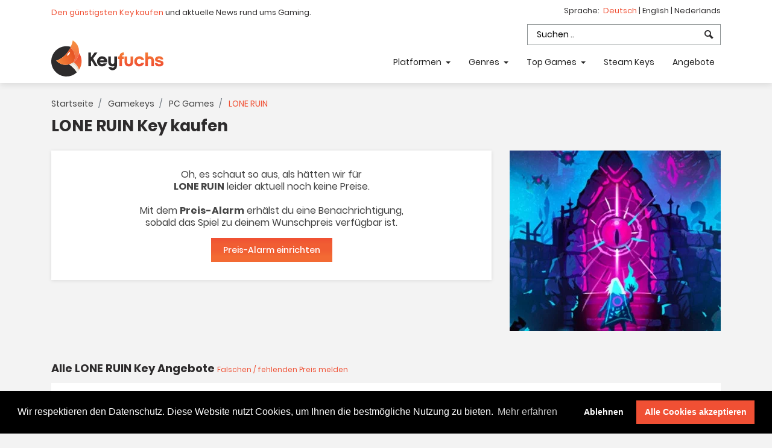

--- FILE ---
content_type: text/html; charset=UTF-8
request_url: https://www.keyfuchs.de/game/lone-ruin-key
body_size: 8658
content:

<!DOCTYPE html>
<html lang="de">
<head>
    <meta charset="utf-8">
        <title>LONE RUIN Key kaufen 🦊 - geprüfte Preise &amp; Händler ✭</title>
    <link rel="preconnect" href="https://cdn.keyfuchs.de" crossorigin>
    <link rel="dns-prefetch" href="https://cdn.keyfuchs.de">

        <link rel="canonical" href="https://www.keyfuchs.de/game/lone-ruin-key" />

    <link rel="alternate" hreflang="x-default" href="https://www.keyfuchs.de/game/lone-ruin-key" />
    <link rel="alternate" hreflang="de" href="https://www.keyfuchs.de/game/lone-ruin-key" />
    <link rel="alternate" hreflang="nl" href="https://www.keyfuchs.nl/game/lone-ruin-key" />
    <link rel="alternate" hreflang="en" href="https://www.thegamefox.net/game/lone-ruin-key" />

    <meta name="viewport" content="width=device-width, initial-scale=1, shrink-to-fit=no">
<meta name="description" content="LONE RUIN Key kaufen ✭ sicher online kaufen ✭ geprüfte Händler ✅ alle CD-Key, Game Key &amp; Steam Key Angebote auf Keyfuchs ✅">

    <meta name="robots" content="index, follow">

<!-- Twitter -->
<meta name="twitter:card" content="LONE RUIN Key kaufen ✭ sicher online kaufen ✭ geprüfte Händler ✅ alle CD-Key, Game Key &amp; Steam Key Angebote auf Keyfuchs ✅">
<meta name="twitter:title"
      content="LONE RUIN Key kaufen 🦊 - geprüfte Preise &amp; Händler ✭">
<meta name="twitter:description" content="LONE RUIN Key kaufen ✭ sicher online kaufen ✭ geprüfte Händler ✅ alle CD-Key, Game Key &amp; Steam Key Angebote auf Keyfuchs ✅">
<!-- Open Graph general (Facebook, Pinterest & Google+) -->
<meta name="og:title"
      content="LONE RUIN Key kaufen 🦊 - geprüfte Preise &amp; Händler ✭">
<meta name="og:description" content="LONE RUIN Key kaufen ✭ sicher online kaufen ✭ geprüfte Händler ✅ alle CD-Key, Game Key &amp; Steam Key Angebote auf Keyfuchs ✅">
<meta name="og:image" content="">
<meta name="og:url" content="https://www.keyfuchs.de/game/lone-ruin-key">
<meta name="og:locale" content="de">
<meta name="og:type" content="website">
<link rel="alternate" type="application/rss+xml" title="Keyfuchs - Game Keys kaufen, News &amp; Key Preisvergleich" href="https://www.keyfuchs.de/rss.xml"/>
<meta name="kinguin-api-ecommerce-verification" content="NTY0NGZmNDVlMjVjNTVhNjk0NDJiMDM2YTU3MmNkMjQ="/>

<link rel="apple-touch-icon" sizes="57x57" href="https://cdn.keyfuchs.de/assets/img/favicons/apple-icon-57x57.png">
<link rel="apple-touch-icon" sizes="60x60" href="https://cdn.keyfuchs.de/assets/img/favicons/apple-icon-60x60.png">
<link rel="apple-touch-icon" sizes="72x72" href="https://cdn.keyfuchs.de/assets/img/favicons/apple-icon-72x72.png">
<link rel="apple-touch-icon" sizes="76x76" href="https://cdn.keyfuchs.de/assets/img/favicons/apple-icon-76x76.png">
<link rel="apple-touch-icon" sizes="114x114" href="https://cdn.keyfuchs.de/assets/img/favicons/apple-icon-114x114.png">
<link rel="apple-touch-icon" sizes="120x120" href="https://cdn.keyfuchs.de/assets/img/favicons/apple-icon-120x120.png">
<link rel="apple-touch-icon" sizes="144x144" href="https://cdn.keyfuchs.de/assets/img/favicons/apple-icon-144x144.png">
<link rel="apple-touch-icon" sizes="152x152" href="https://cdn.keyfuchs.de/assets/img/favicons/apple-icon-152x152.png">
<link rel="apple-touch-icon" sizes="180x180" href="https://cdn.keyfuchs.de/assets/img/favicons/apple-icon-180x180.png">
<link rel="icon" type="image/png" sizes="192x192"  href="https://cdn.keyfuchs.de/assets/img/favicons/android-icon-192x192.png">
<link rel="icon" type="image/png" sizes="32x32" href="https://cdn.keyfuchs.de/assets/img/favicons/favicon-32x32.png">
<link rel="icon" type="image/png" sizes="96x96" href="https://cdn.keyfuchs.de/assets/img/favicons/favicon-96x96.png">
<link rel="icon" type="image/png" sizes="16x16" href="https://cdn.keyfuchs.de/assets/img/favicons/favicon-16x16.png">
<link rel="manifest" href="/assets/img/favicons/manifest.json">
<meta name="msapplication-TileColor" content="#ffffff">
<meta name="msapplication-TileImage" content="https://cdn.keyfuchs.de/assets/img/favicons/ms-icon-144x144.png">
<meta name="theme-color" content="#ffffff">
<script src="https://challenges.cloudflare.com/turnstile/v0/api.js" defer></script>
            <link rel="stylesheet" href="https://cdn.keyfuchs.de/build/app.0c553276.css">
        <link rel="preload" href="https://cdn.keyfuchs.de/build/fonts/icomoon.549d05d0.ttf" as="font" crossOrigin="anonymous"/>
        <link rel="preload" href="https://cdn.keyfuchs.de/build/fonts/poppins-v9-latin-500.b79065b4.woff2" as="font"
              crossOrigin="anonymous"/>
        <link rel="preload" href="https://cdn.keyfuchs.de/build/fonts/poppins-v9-latin-700.c42d83a6.woff2" as="font"
              crossOrigin="anonymous"/>
        <link rel="preload" href="https://cdn.keyfuchs.de/build/fonts/poppins-v9-latin-regular.5224cd4c.woff2" as="font"
              crossOrigin="anonymous"/>
    </head>
<body id="page" data-tag="game">
    <!-- wrapper -->
    <div class="wrapper">
        <div class="header--section">
    <div class="fixed-top">
        <div class="header--topbar">
            <div class="container d-flex">
                <div class="mr-auto header-claim">
                    <a href="/game-key-preisvergleich-suche">Den günstigsten Key kaufen</a> und aktuelle News rund ums Gaming.                </div>
                <div>
                    <div class="header-lang">
                        Sprache:&nbsp;
                        <a href="https://www.keyfuchs.de"  class="active">
                            Deutsch
                        </a> |
                        <a href="https://www.thegamefox.net" >
                            English
                        </a> |
                        <a href="https://www.keyfuchs.nl" >
                            Nederlands
                        </a>
                    </div>

                    <ul class="nav header-search-container">
                        <li class="header-search">
                            <input id="header-search-input" placeholder="Suchen .."
                                   class="form-control"
                                   value=""
                                   data-route="/game-key-preisvergleich-suche">
                            <i class="icon-search"></i>
                        </li>
                    </ul>
                </div>
            </div>
        </div>
        <nav class="navbar navbar-expand-md">
            <div class="container">
                <div class="d-flex flex-grow-1">
                    <div class="mr-auto">
                        <a class="navbar-brand" href="/">
                                                            <img src="https://cdn.keyfuchs.de/assets/img/logo.svg" title="Keyfuchs - Game Keys kaufen, News &amp; Key Preisvergleich">
                                                    </a>
                    </div>
                    <div class="p-1">
                        <button class="navbar-toggler" type="button" data-toggle="collapse"
                                data-target="#navbarCollapse" aria-controls="navbarCollapse" aria-expanded="false"
                                aria-label="Toggle navigation">
                            <span class="icon-menu7"></span>
                        </button>
                    </div>
                </div>
                <div class="collapse navbar-collapse" id="navbarCollapse">
                    <ul class="navbar-nav ml-auto header--nav-links">
                        <li class="dropdown">
                            <a href="#" class="nav-link dropdown-toggle" data-toggle="dropdown" role="button"
                               aria-haspopup="true" aria-expanded="false">
                                Platformen
                            </a>
                            <ul class="dropdown-menu">
                                                                    <li>
                                        <a href="/pc-games">
                                            PC Games
                                        </a>
                                    </li>
                                                                    <li>
                                        <a href="/playstation-4-games">
                                            PlayStation 4
                                        </a>
                                    </li>
                                                                    <li>
                                        <a href="/playstation-5-games">
                                            PlayStation 5
                                        </a>
                                    </li>
                                                                    <li>
                                        <a href="/xbox-one-games">
                                            Xbox One
                                        </a>
                                    </li>
                                                                    <li>
                                        <a href="/xbox-series-x-games">
                                            Xbox Series X
                                        </a>
                                    </li>
                                                                    <li>
                                        <a href="/nintendo-switch-games">
                                            Nintendo Switch
                                        </a>
                                    </li>
                                                                <li>
                                    <a href="/gamekeys">Alle Gamekeys</a>
                                </li>
                            </ul>
                        </li>
                        <li class="dropdown">
                            <a href="#" class="nav-link dropdown-toggle" data-toggle="dropdown" role="button"
                               aria-haspopup="true" aria-expanded="false">
                                Genres
                            </a>
                            <ul class="dropdown-menu">
                                                                    <li>
                                        <a href="/action">
                                            Action
                                        </a>
                                    </li>
                                                                    <li>
                                        <a href="/fps">
                                            FPS
                                        </a>
                                    </li>
                                                                    <li>
                                        <a href="/gutscheinkarten">
                                            Gutscheinkarten
                                        </a>
                                    </li>
                                                                    <li>
                                        <a href="/hardware">
                                            Hardware
                                        </a>
                                    </li>
                                                                    <li>
                                        <a href="/simulation">
                                            Simulation
                                        </a>
                                    </li>
                                                                    <li>
                                        <a href="/sport">
                                            Sport
                                        </a>
                                    </li>
                                                                    <li>
                                        <a href="/steam-key">
                                            Steam Key
                                        </a>
                                    </li>
                                                                    <li>
                                        <a href="/survival">
                                            Survival
                                        </a>
                                    </li>
                                                                <li>
                                    <a href="/alle-kategorien">Alle anzeigen</a>
                                </li>
                            </ul>
                        </li>
                        <li class="dropdown">
                            <a href="#" class="nav-link dropdown-toggle" data-toggle="dropdown" role="button"
                               aria-haspopup="true" aria-expanded="false">
                                Top Games
                            </a>
                            <ul class="dropdown-menu">
                                                                    <li>
                                        <a href="/game/cyberpunk-2077-key">
                                            Cyberpunk 2077
                                        </a>
                                    </li>
                                                                    <li>
                                        <a href="/game/fortnite-v-bucks-epic-games-pc-kaufen">
                                            Fortnite V-Bucks PC Epic Games
                                        </a>
                                    </li>
                                                                    <li>
                                        <a href="/game/forza-horizon-6-key">
                                            Forza Horizon 6
                                        </a>
                                    </li>
                                                                    <li>
                                        <a href="/game/grand-theft-auto-gta-6">
                                            Grand Theft Auto VI - GTA 6
                                        </a>
                                    </li>
                                                                    <li>
                                        <a href="/game/grand-theft-auto-gta-6-ps5-key">
                                            Grand Theft Auto VI - GTA 6 PS5
                                        </a>
                                    </li>
                                                                    <li>
                                        <a href="/game/psn-card-playstation-network-guthaben">
                                            PSN Karte - Playstation Network Guthaben
                                        </a>
                                    </li>
                                                                    <li>
                                        <a href="/game/roblox-robux-guthabenkarte">
                                            Roblox Robux Karte
                                        </a>
                                    </li>
                                                                    <li>
                                        <a href="/game/xbox-live-gold-12-monate-mitgliedschaft-code">
                                            Xbox Live Gold 12 Monate
                                        </a>
                                    </li>
                                                            </ul>
                        </li>
                        <li>
                            <a class="nav-link" href="/steam-key">Steam Keys</a>
                        </li>
                        <li>
                            <a class="nav-link" href="/aktuelle-angebote">
                                Angebote
                            </a>
                        </li>
                    </ul>
                </div>
            </div>
        </nav>
    </div>
</div>
        <div id="content-wrapper">
                    <main role="main" itemscope itemtype="https://schema.org/FAQPage">
        <div class="container">
            <div class="">
    <nav aria-label="breadcrumb">
        <ol class="game-breadcrumb" itemscope itemtype="https://schema.org/BreadcrumbList">
            <li class="breadcrumb-item" itemprop="itemListElement" itemscope itemtype="https://schema.org/ListItem">
                <a href="/" itemprop="item">
                    Startseite
                    <meta itemprop="name" content="Startseite" />
                    <meta itemprop="position" content="1" />
                </a>
            </li>
            <li class="breadcrumb-item" itemprop="itemListElement" itemscope itemtype="https://schema.org/ListItem">
                <a href="/gamekeys" itemprop="item">
                    Gamekeys
                    <meta itemprop="name" content="Gamekeys" />
                    <meta itemprop="position" content="2" />
                </a>
            </li>
                                                                    <li class="breadcrumb-item" itemprop="itemListElement" itemscope itemtype="https://schema.org/ListItem">
                    <a href="/pc-games" itemprop="item">
                        PC Games
                        <meta itemprop="name" content="PC Games" />
                        <meta itemprop="position" content="3" />
                    </a>
                </li>
                                                        <li class="breadcrumb-item active" aria-current="page" itemprop="itemListElement" itemscope itemtype="https://schema.org/ListItem">
                                    LONE RUIN
                    <span itemprop="item">
                        <meta itemprop="name" content="LONE RUIN" />
                        <meta itemprop="position" content="4" />
                    </span>
                            </li>
                    </ol>
    </nav>
</div>
            <h1 class="pb-2">LONE RUIN Key kaufen</h1>

            <div class="row">
    <div class="col-md-8">
        <div class="seller-list">
            <div class="row best-seller-row">
                                                                                </div>

            <div class="row">
                                    <div class="col-md-12">
                        <div class="notice-no-prices">
                            Oh, es schaut so aus, als hätten wir für <br><b>LONE RUIN</b> leider aktuell noch keine Preise.
                            <br>
                            <br>
                            Mit dem <b>Preis-Alarm</b> erhälst du eine Benachrichtigung,<br>sobald das Spiel zu deinem Wunschpreis verfügbar ist.
                            <br>
                            <a href="#"
                               class="btn btn-fuchs price-alarm-button-fullwidth">Preis-Alarm einrichten</a>
                        </div>
                    </div>
                            </div>
        </div>
    </div>
    <div class="col-md-4">
        <picture>
            <source srcset="https://cdn.keyfuchs.de/game-images/lone-ruin-38727-gross.webp" type="image/webp">
            <source srcset="https://cdn.keyfuchs.de/game-images/lone-ruin-38727-gross.jpg" type="image/jpeg">
            <img src="https://cdn.keyfuchs.de/game-images/lone-ruin-38727-gross.jpg" alt="LONE RUIN" title="LONE RUIN">
        </picture>
    </div>
</div>        </div>

        <div class="container pb-35">
            <h2 class="h2 pt-5 pb-2" id="jumpmark-game-offers">
    Alle LONE RUIN Key Angebote
    <a href="#" class="price-error-report">Falschen / fehlenden Preis melden</a>
</h2>


<div class="game-offers">
    <div class="game-offers-filter">
        <div class="row">
                        <div class="col-md-4">
                <label class="game-offers-filter-platform-label">
                    LONE RUIN Editionen
                </label>
                <select class="form-control game-offers-filter-platform">
                    <option value="*">Alle anzeigen</option>
                                            <option value="56016">
                            LONE RUIN                         </option>
                                    </select>
            </div>
            <div class="col-md-2">
                <label>Händler filtern</label>
                <select class="form-control game-offers-filter-seller"
                        data-text-seller-all="Alle Händler">
                    <option value="*">Alle Händler</option>
                </select>
            </div>
        </div>
    </div>

    <div id="seller-detail">
                    <div class="seller-detail-list active"
                 data-platform="56016">
                                            </div>
                <div class="no-results">
            Leider wurden keine passenden Angebote gefunden. <a href="#"
                                                  class="price-error-report">Preis melden</a>
        </div>
    </div>
</div>
            <h2 class="h2 pt-5 pb-2">Wissenswertes über LONE RUIN</h2>

<div class="row" id="game-usp">
    <div class="col-md-3">
        <div class="usp-box">
            <div class="usp-content usp-rating">
                <div class="usp-rating-stars">
                    <div id="game-rating" data-game-id="40423" data-rating="0.0"></div>
                </div>
                <div class="usp-label">
                    User-Bewertung
                </div>
                <div class="usp-data">
                                            Noch keine Bewertung
                                    </div>
            </div>
        </div>
    </div>
    <div class="col-md-3">
        <div class="usp-box">
            <div class="usp-content">
                <div class="usp-icon">
                    <i class="icon-hammer-wrench"></i>
                </div>
                <div class="usp-label">
                    Entwickler
                </div>
                <div class="usp-data">
                                                                        Cuddle Monster Games
                                                            </div>
            </div>
        </div>
    </div>
    <div class="col-md-3">
        <div class="usp-box">
            <div class="usp-content">
                <div class="usp-icon">
                    <i class="icon-cogs"></i>
                </div>
                <div class="usp-label">
                    Publisher
                </div>
                <div class="usp-data">
                                                                        Super Rare Originals
                                                            </div>
            </div>
        </div>
    </div>
    <div class="col-md-3">
        <div class="usp-box">
            <div class="usp-content">
                <div class="usp-icon">
                    <i class="icon-calendar5"></i>
                </div>
                                    <div class="usp-label">
                        Release
                    </div>
                    <div class="usp-data">
                        12.01.2023
                    </div>
                            </div>
        </div>
    </div>
</div>
            <div class="game-content">
                                        <div class="game-description">
                    <div class="game-description-text game-description-s">
                        <p>Wage dich in diesem Twin-Stick-Shooter mit hohem Wiederspielwert in eine alte, magische Ruine, um eine uralte Macht zu suchen. Optimiere Zaubersprüche und baue ultimative Combos, um verdrehte Monstrositäten zu besiegen und tiefer in die Einsame Ruine einzudringen.</p><p><br>Lone Ruin ist ein zauberbasierter Roguelike-Twin-Stick-Shooter mit dem Schwerpunkt auf Wiederspielbarkeit. Du spielst einen Entdecker, der auf der Suche nach einer geheimnisvollen, uralten Macht ist und sich in eine verfallene magische Stadt wagt, die auf einer Quelle der Magie erbaut wurde, die von alten Magiern genutzt wurde, um sich selbst zu stärken und zu verwandeln. Tauche tiefer und tiefer, kämpfe dich durch verdrehte Kreaturen und nutze deine eigenen magischen Fähigkeiten, um schließlich das Zentrum der Einsamen Ruine zu erreichen.Eine uralte Stadt, die von Magie umhüllt ist. Was einst eine lebhafte Zivilisation war, in der die Menschen in Harmonie mit der Magie lebten, die sie umgab, wurde vor langer Zeit von der Magie, die sie einst am Leben hielt, in den Wahnsinn getrieben und bis zur Unkenntlichkeit verdreht. Was könnte diese Stadt verdorben haben? Nachdem du von den Legenden gehört hast, kommst du, ein begabter Entdecker mit Zauberkräften, Jahrtausende später in diese feindlichen Ruinen, um diese uralte Macht zu finden und die Stadt endlich von der Verderbnis zu befreien, von der sie vor all den Jahren verschlungen wurde. Die Antwort liegt wahrscheinlich in der Mitte von Lone Ruin... wenn du es bis dorthin schaffst.Kämpfe dich durch blutige Kämpfe und mehr als eine ganze Reihe von Gegnern und mehreren Bossen in mehreren verschiedenen, höllisch lebendigen Gebieten. Lass dich von den schrecklichen Kreaturen nicht unterkriegen!Es ist gefährlich, allein zu sein, also wähle den Zauber, der am besten zu deinem Spielstil passt, um die Gefahren der Einsamen Ruine zu überleben. Maximiere deine zerstörerische Magiekombination durch die vielen Upgrades und Anpassungsmöglichkeiten, die dir zur Verfügung stehen, während du dich auf deinem gewählten Weg tiefer in die Ruinen wagst.Suchst du nach einer anderen Herausforderung? Nimm den Survival-Modus an, einen zeit- und wellenbasierten Spielmodus. Wie lange kannst du den steigenden Schwierigkeitsgrad und die immer stärkeren Gegner überleben?</p><p>Wenn du auf der Suche nach dem preiswertesten Key Angebot für LONE RUIN bist, bist du bei Keyfuchs genau richtig. Der Key Preisvergleich kann dir helfen, deinen LONE RUIN Key zu einem möglichst niedrigen Preis zu finden.</p>
                    </div>
                </div>
                        
    <ul class="game-tags">
                    <li><a href="/action">Action</a></li>
                    <li><a href="/einzelspieler">Einzelspieler</a></li>
                    <li><a href="/steam-key">Steam Key</a></li>
            </ul>
</div>        </div>

        <div class="container pb-35">
            
            
                            

<div id="game-content-bottom">
    <div class="h2-top-title">LONE RUIN Key Angebote</div>
    <h2 class="h2">Jetzt die besten LONE RUIN Key Aktionen vergleichen</h2>

    <p>
        Hier findest du die besten Deals für LONE RUIN.
        Entdecke aktuelle Angebote zum Spiel des Entwicklers
        <strong>Cuddle Monster Games</strong> und finde den günstigsten Preis. In unserem Vergleich findest du
        Angebote für offizielle Plattformen und Key-Resellern.
    </p>

    <h2 class="h2 pt-2 h2-faq-headline">Häufig gestellte Fragen zum LONE RUIN Key (FAQs)</h2>

    <div class="bottom-faq" itemscope itemprop="mainEntity" itemtype="https://schema.org/Question">
        <h3 itemprop="name">Was kostet ein LONE RUIN Key aktuell?</h3>
        <div itemscope itemprop="acceptedAnswer" itemtype="https://schema.org/Answer">
            <div itemprop="text">
                Aktuell haben wir in unserem Preisvergleich
                                    leider keine Angebote für einen LONE RUIN Key. Lasse dich mit dem <strong>kostenlosen Keyfuchs
                    Preis-Alarm</strong> über neue Angebote informieren.
                            </div>
        </div>
    </div>

    <div class="bottom-faq" itemscope itemprop="mainEntity" itemtype="https://schema.org/Question">
        <h3 itemprop="name">Was ist ein guter Preis für einen LONE RUIN Key?</h3>
        <div itemscope itemprop="acceptedAnswer" itemtype="https://schema.org/Answer">
            <div itemprop="text">
                                    Im aktuellen Marktvergleich für <a href="/">Game Keys</a> <strong>gibt es leider aktuell keine
                    Angebote</strong>. Der <strong>Keyfuchs Preisalarm</strong> kann dich direkt darüber informieren,
                    sobald es ein Angebot zu deinem Wunschpreis gibt.
                
                Mit dem Game Key Preisvergleich von Keyfuchs findest du die aktuell günstigsten Angebote für
                deinen LONE RUIN Key.
                Die aufgeführten Preise wurden <strong>das letzte Mal am 21.01.2026 geprüft</strong> und
                sind somit aktuell.
                Durch die breite Auswahl an Partnern sorgen wir dafür, dass du dein Spiel immer zum günstigsten Preis
                erhältst.
                Gleichzeitig sind alle Shops seriös und zuverlässig und versenden die Keys meistens innerhalb weniger
                Minuten.
            </div>
        </div>
    </div>

            <div class="bottom-faq" itemscope itemprop="mainEntity" itemtype="https://schema.org/Question">
            <h3 itemprop="name">Für welche Plattformen gibt es einen LONE RUIN Key?</h3>
            <div itemscope itemprop="acceptedAnswer" itemtype="https://schema.org/Answer">
                <div itemprop="text">
                    Auf dieser Seite findest du Angebote für folgende Spiele-Plattformen: PC, Steam
                </div>
            </div>
        </div>
    
    <div class="bottom-faq" itemscope itemprop="mainEntity" itemtype="https://schema.org/Question">
        <h3 itemprop="name">Wie erhalte ich einen Gutschein für LONE RUIN?</h3>
        <div itemscope itemprop="acceptedAnswer" itemtype="https://schema.org/Answer">
            <div itemprop="text">
                Oft gibt es von verschiedenen Anbietern spezielle Angebote, um deinen LONE RUIN Key besonders
                günstig zu erhalten.
                Achte dabei auf den Hinweis Gutschein neben dem Angebot des Händlers. Oder setze dir einen Preis-Alarm.
                Damit erhältst du eine bequeme Benachrichtigung über die günstigsten LONE RUIN Key Preise und
                Gutscheine.
            </div>
        </div>
    </div>
</div>








            
                    </div>
    </main>

    <div class="modal" id="modal-game-price-alarm">
    <div class="modal-dialog">
        <div class="modal-content">

            <!-- Modal Header -->
            <div class="modal-header">
                <h4 class="modal-title">Keyfuchs Preis-Alarm</h4>
                <button type="button" class="close" data-dismiss="modal">&times;</button>
            </div>

            <!-- Modal body -->
            <div class="modal-body">
                Wir überprüfen regelmäßig die Händler auf die günstigsten Preise. Trage deine E-Mail ein und lasse dich bei einem günstigeren Preis einmalig per E-Mail benachrichtigen.

                <div id="price-alarm-input">
                    <div class="mt-2">
                        <label for="game-price-alarm-game-platform">
                            Edition
                        </label>
                        <select id="game-price-alarm-game-platform" class="form-control">
                                                            <option value="56016">LONE RUIN (PC)</option>
                                                    </select>
                    </div>

                    <div class="mt-2">
                        <label for="game-price-alarm-threshold">
                            Dein Wunschpreis
                        </label>
                        <input id="game-price-alarm-threshold" class="form-control">
                    </div>

                    <div class="mt-2">
                        <label for="game-price-alarm-email">
                            Deine E-Mail
                        </label>
                        <input id="game-price-alarm-email" class="form-control"> <a href="#" id="game-price-alarm-submit" class="btn btn-fuchs mt-3">Benachrichtigung aktivieren</a>
                    </div>

                    <div class="mt-3 game-price-privacy-notice">
                        Deine E-Mail geben wir nicht weiter und verwenden wir nur für diese einmalige Benachrichtigung.
                    </div>
                </div>

                <div id="price-alarm-result"
                     data-text-success="Wir haben deinen Preis-Alarm gespeichert und werden dich benachrichtigen."
                     data-text-error-price="Bitte überprüfe deinen eingetragenen Wunschpreis."
                     data-text-error-email="Bitte überprüfe deine eingetragene E-Mail."
                     data-text-error-other="Es ist leider ein unbekannter Fehler aufgetreten. Bitte probiere es später noch einmal."
                ></div>
            </div>

            <!-- Modal footer -->
            <div class="modal-footer">
                <button type="button" class="btn btn-outline-dark" data-dismiss="modal">
                    Fenster schließen
                </button>
            </div>

        </div>
    </div>
</div>    <div class="modal" id="modal-game-price-error">
    <div class="modal-dialog">
        <div class="modal-content">

            <!-- Modal Header -->
            <div class="modal-header">
                <h4 class="modal-title">Falschen Preis melden</h4>
                <button type="button" class="close" data-dismiss="modal">&times;</button>
            </div>

            <!-- Modal body -->
            <div class="modal-body">
                Wir versuchen immer die besten und günstigsten Preise zur Verfügung zu stellen. Solltest du einen Fehler finden kannst du uns hier gerne eine Nachricht schicken.

                <div id="price-error-input">
                    <div class="mt-2">
                        <label for="game-price-error-game-platform">
                            Edition
                        </label>
                        <select id="game-price-error-game-platform" class="form-control">
                                                            <option value="56016">LONE RUIN PC</option>
                                                    </select>
                    </div>
                    <div class="mt-2">
                        <label for="game-price-error-type">
                            Art des Fehlers
                        </label>
                        <select id="game-price-error-type" class="form-control">
                            <option>Falscher Preis</option>
                            <option>Fehlender Preis</option>
                            <option>Sonstiges</option>
                        </select>
                    </div>
                    <div class="mt-2">
                        <label for="game-price-error-message">
                            Nachricht <small>(optional)</small>
                        </label>
                        <textarea id="game-price-error-message" class="form-control"></textarea>

                        <a href="#" id="game-price-error-submit" class="btn btn-fuchs mt-3">
                            Fehler melden
                        </a>
                    </div>
                </div>

                <div id="price-error-result" data-success="Wir haben deine Nachricht erhalten und kümmern uns so schnell wie möglich um die Fehlerbehebung."></div>
            </div>

            <!-- Modal footer -->
            <div class="modal-footer">
                <button type="button" class="btn btn-outline-dark" data-dismiss="modal">
                    Fenster schließen
                </button>
            </div>

        </div>
    </div>
</div>
    <div id="gtag-game" data-game="LONE RUIN"></div>
    <div class="cf-turnstile" data-sitekey="0x4AAAAAAASjOoZofFNA4iuB"></div>

    
    <svg aria-hidden="true" style="position: absolute; width: 0; height: 0; overflow: hidden;" version="1.1"
         xmlns="http://www.w3.org/2000/svg" xmlns:xlink="http://www.w3.org/1999/xlink">
        <defs>
            <symbol id="icon-arrow-down3" viewBox="0 0 16 16">
                <path d="M16 5.5l-1.5-1.5-6.5 6.5-6.5-6.5-1.5 1.5 8 8 8-8z"></path>
            </symbol>
        </defs>
    </svg>
        </div>
        <!-- Footer Section Start -->
<div class="footer--section">
    <!-- Footer Widgets Start -->
    <div class="footer--widgets">
        <div class="container">
            <div class="row AdjustRow">
                <div class="col-md-3">
                    <div class="widget">
                        <div class="widget--title">
                            <h3 class="h4">Key kaufen &amp; Preise</h3>
                        </div>
                        <div class="footer--widget">
                            <p>
                                Keyfuchs findet den günstigsten Key zum Kaufen durch unseren cleveren Preisvergleich. Außerdem haben wir Gaming News für Computer- und Konsolenspiele.
                            </p>
                            <div><a href="/game-key-preisvergleich-suche">Was ist der günstigste Key für Steam &amp; Co?</a></div>

                            <ul class="mt-3">
                                <li><a target="_blank" href="https://www.facebook.com/keyfuchs/"><i
                                                class="icon-facebook pr-1"></i> Keyfuchs Facebook</a></li>
                                <li><a target="_blank" href="https://www.instagram.com/keyfuchs/"><i
                                                class="icon-instagram pr-1"></i> Keyfuchs Instagram</a></li>
                                <li><a href="mailto:info@keyfuchs.de"><i
                                                class="icon-at-sign pr-1"></i> info@keyfuchs.de</a></li>
                            </ul>
                        </div>
                    </div>
                </div>
                <div class="col-md-8 offset-md-1">
                    <div class="row">
                        <div class="col-md-3">
                            <div class="widget">
                                <div class="widget--title">
                                    <h3 class="h4">Gaming aktuell</h3>
                                </div>
                                <div class="footer--widget">
                                    <ul>
                                        <li>
                                            <a href="/aktuelle-news">Gaming-News</a>
                                        </li>
                                        <li>
                                            <a href="/aktuelle-angebote">Angebote</a>
                                        </li>
                                        <li><a href="/game-key-preisvergleich-suche">Steam Key Preisvergleich</a>
                                        </li>

                                        <li>
                                            <a href="/shops">
                                                Shops
                                            </a>
                                        </li>
                                        <li><a href="#" id="keyfuchs-rate-us">Bewerte uns</a></li>
                                                                                                                        <li>
                                            <a href="/content/ueber-keyfuchs">
                                                Über Keyfuchs
                                            </a>
                                        </li>
                                    </ul>
                                </div>
                            </div>
                        </div>
                        <div class="col-md-3">
                            <div class="widget">
                                <div class="widget--title">
                                    <h3 class="h4">Top-Games</h3>
                                </div>
                                <div class="footer--widget">
                                    <ul>
                                        <li>
                                            <a href="/game/cyberpunk-2077-key">
                                                Cyberpunk 2077 Key
                                            </a>
                                        </li>
                                        <li>
                                            <a href="/game/fifa-23-key">
                                                FIFA 23 PC Key
                                            </a>
                                        </li>
                                        <li>
                                            <a href="/game/fifa-23-ps4-key">
                                                FIFA 23 PS4 Key
                                            </a>
                                        </li>
                                        <li>
                                            <a href="/game/fifa-23-xbox-one-key">
                                                FIFA 23 Xbox One Key
                                            </a>
                                        </li>
                                        <li>
                                            <a href="/game/fifa-23-xbox-x-key">
                                                FIFA 23 Xbox X Key
                                            </a>
                                        </li>
                                        <li>
                                            <a href="/game/fifa-23-points">
                                                Fifa 23 Points
                                            </a>
                                        </li>
                                        <li>
                                            <a href="/game/fifa-23-points-xbox-x">
                                                Fifa 23 Points Xbox X
                                            </a>
                                        </li>
                                        <li>
                                            <a href="/game/fortnite-v-bucks-epic-games-pc-kaufen">
                                                Fortnite V-Bucks PC
                                            </a>
                                        </li>
                                        <li>
                                            <a href="/game/fortnite-wonder-outfit-key">
                                                Fortnite Wonder Outfit
                                            </a>
                                        </li>
                                        <li>
                                            <a href="/game/sea-of-thieves-play-anywhere-key">
                                                Sea of Thieves
                                            </a>
                                        </li>
                                    </ul>
                                </div>
                            </div>
                        </div>
                        <div class="col-md-3">
                            <div class="widget">
                                <div class="widget--title">
                                    <h3 class="h4">Top-Genres</h3>
                                </div>
                                <div class="footer--widget">
                                    <ul>
                                                                                    <li>
                                                <a href="/action">
                                                    Action
                                                </a>
                                            </li>
                                                                                    <li>
                                                <a href="/fps">
                                                    FPS
                                                </a>
                                            </li>
                                                                                    <li>
                                                <a href="/gutscheinkarten">
                                                    Gutscheinkarten
                                                </a>
                                            </li>
                                                                                    <li>
                                                <a href="/hardware">
                                                    Hardware
                                                </a>
                                            </li>
                                                                                    <li>
                                                <a href="/simulation">
                                                    Simulation
                                                </a>
                                            </li>
                                                                                    <li>
                                                <a href="/sport">
                                                    Sport
                                                </a>
                                            </li>
                                                                                    <li>
                                                <a href="/steam-key">
                                                    Steam Key
                                                </a>
                                            </li>
                                                                                    <li>
                                                <a href="/survival">
                                                    Survival
                                                </a>
                                            </li>
                                                                            </ul>
                                </div>
                            </div>
                        </div>
                        <div class="col-md-3">
                            <div class="widget">
                                <div class="widget--title">
                                    <h3 class="h4">Rechtliches</h3>
                                </div>
                                <div class="footer--widget">
                                                                            <ul>
                                            <li>
                                                <a href="/content/impressum">Impressum</a>
                                            </li>
                                            <li>
                                                <a href="/content/datenschutz">Datenschutz</a>
                                            </li>
                                        </ul>
                                                                    </div>
                            </div>
                        </div>
                    </div>
                </div>
            </div>
        </div>
    </div>
</div>

<div class="modal" id="modal-rate-us" tabindex="-1" role="dialog">
    <div class="modal-dialog" role="document">
        <div class="modal-content">
            <div class="modal-header">
                <h5 class="modal-title">Bewerte Keyfuchs</h5>
                <button type="button" class="close" data-dismiss="modal" aria-label="Close">
                    <span aria-hidden="true">&times;</span>
                </button>
            </div>
            <div class="modal-body" id="modal-rate-us-body">
                <p>Wie gefällt dir Keyfuchs? Teile uns deine Meinung mit :) Du kannst uns auch eine E-Mail an <a href="mailto:info@keyfuchs.de">info@keyfuchs.de</a> schicken.</p>
                <select class="form-control" id="keyfuchs-rating-value">
                    <option value="5">Sehr gut</option>
                    <option value="4">Gut</option>
                    <option value="3">Neutral</option>
                    <option value="2">Schlecht</option>
                    <option value="1">Sehr schlecht</option>
                </select>
            </div>
            <div class="modal-footer">
                <button type="button" class="btn btn-secondary"
                        data-dismiss="modal">Abbrechen</button>
                <button type="button" class="btn btn-primary" id="keyfuchs-rating-send"
                        data-text-sucess="Vielen Dank für dein Feedback!"
                        data-text-close="Fenster schließen"
                >Bewertung abschicken</button>
            </div>
        </div>
    </div>
</div>
    </div>

    <link rel="stylesheet" href="https://cdn.keyfuchs.de/build/pages.c572919b.css">
    <script src="https://cdn.keyfuchs.de/build/runtime.cdc3adcf.js"></script><script src="https://cdn.keyfuchs.de/build/app.69510807.js"></script>

    <script type="application/ld+json">
    {
        "@context": "https://schema.org",
        "@type": "Organization",
        "name": "Keyfuchs - Game Keys kaufen, News &amp; Key Preisvergleich",
        "brand": "Keyfuchs",
        "url": "https://www.keyfuchs.de",
        "logo": "https://www.keyfuchs.de/assets/img/logo.png",
        "sameAs": [
            "https://www.facebook.com/keyfuchs/",
            "https://www.instagram.com/keyfuchs/"
        ]
    }
</script>

<script type="application/ld+json">
    {
        "@context": "https://schema.org",
        "@type": "WebSite",
        "url": "https://www.keyfuchs.de",
        "potentialAction": {
            "@type": "SearchAction",
            "target": "https://www.keyfuchs.de/game-key-preisvergleich-suche?q={search_term_string}",
            "query-input": "required name=search_term_string"
        }
    }
</script>
        <script type="application/ld+json">{"@context":"https:\/\/schema.org\/","@type":"Product","name":"LONE RUIN","image":["https:\/\/www.keyfuchs.dehttps:\/\/cdn.keyfuchs.de\/game-images\/lone-ruin-38727-gross.webp"],"brand":{"@type":"Brand","name":"Keyfuchs"}}</script>
</body>
</html>

--- FILE ---
content_type: text/css
request_url: https://cdn.keyfuchs.de/build/pages.c572919b.css
body_size: 2708
content:
:root{--main-fuchs-color:#f05034}main{padding-top:0}.carousel{margin-bottom:4rem}.carousel-caption{bottom:3rem;z-index:10}.carousel-item{background-color:#777;height:32rem}.carousel-item>img{height:32rem;left:0;min-width:100%;position:absolute;top:0}.marketing .col-lg-4{margin-bottom:1.5rem;text-align:center}.marketing h2{font-weight:400}.marketing .col-lg-4 p{margin-left:.75rem;margin-right:.75rem}.featurette-divider{margin:5rem 0}.featurette-heading{font-weight:300;letter-spacing:-.05rem;line-height:1}@media(min-width:40em){.carousel-caption p{font-size:1.25rem;line-height:1.4;margin-bottom:1.25rem}.featurette-heading{font-size:50px}}@media(min-width:62em){.featurette-heading{margin-top:7rem}}#category-games .game-row{background:rgba(0,0,0,.7);margin-bottom:5px}#category-games .game-row a,#category-games .game-row h2{color:#fff;margin-bottom:0;text-decoration:none}#category-games .game-row a:hover,#category-games .game-row h2:hover{text-decoration:none}#category-games .game-row h2{font-size:20px}#category-games .game-row small{color:#c2c8cd;font-size:13px}.description-category h2{font-size:20px;font-weight:800;margin-bottom:10px}.description-category p{font-size:15px}.description-category a{color:#f05034;font-weight:500}.keyfuchs-best-offer{margin-bottom:15px}.keyfuchs-best-offer a{color:#f05034}.game-button-fullwidth{background:linear-gradient(180deg,#f05034,#f15d33,#f15d33,#f36a34,#f36a34);color:#fff;cursor:pointer;display:block;line-height:40px;text-align:center}.game-button-fullwidth:hover{box-shadow:0 1px 6px rgba(0,0,0,.4);color:#fff}.price-alarm-button-fullwidth{background:linear-gradient(180deg,#495057,#212529);color:#fff;cursor:pointer;line-height:40px;text-align:center}.price-alarm-button-fullwidth:hover{box-shadow:0 1px 6px rgba(0,0,0,.4)}@media(max-width:576px){.price-alarm-button-fullwidth{margin-bottom:20px;margin-top:7px}}.products--section{padding:50px 0}h1{font-size:26px;line-height:50px}@media(max-width:576px){h1{font-size:22px;line-height:30px;margin-top:10px}}#game-usp .usp-box{align-items:center;background:#fff;display:flex;justify-content:center;min-height:140px;padding:15px 25px;text-align:center}#game-usp .usp-box .usp-content{-webkit-box-flex:1;-webkit-flex:1;-ms-flex:1;flex:1}#game-usp .usp-box .usp-icon{color:#2d2b2c;font-size:36px;margin-bottom:15px}#game-usp .usp-box .usp-label{font-size:13px;line-height:16px}#game-usp .usp-box .usp-data{font-size:14px;font-weight:700;line-height:20px}#game-usp .usp-box .usp-more{font-size:14px}#game-usp .usp-box .usp-rating .usp-rating-stars{margin-bottom:21px}#game-usp .usp-box .usp-rating .usp-rating-stars #game-rating{margin:0 auto}.linked-platforms .tab{background:#fff;border-bottom:1px solid #f3f3f3;border-radius:0;display:inline-block;line-height:40px;margin-right:5px;padding:0 20px;text-align:center}@media(max-width:576px){.linked-platforms .tab{width:100%}}.linked-platforms .tab.active{background:#f05034;border-color:#f05034;color:#fff}.linked-platforms .tab.active:hover a{color:#fff}.seller-list .row.best-seller-row{margin-left:-7px;margin-right:-7px}.seller-list .row.best-seller-row .col-lg-3{padding-left:7px;padding-right:7px}.seller-list .seller-entry{background:#fff;box-shadow:0 1px 6px rgba(0,0,0,.1);cursor:pointer;min-height:240px;padding:15px;text-align:center}.seller-list .seller-entry:hover{box-shadow:0 1px 6px rgba(0,0,0,.4)}.seller-list .seller-entry:hover .game-name{color:#f05034}.seller-list .seller-entry .game-name{color:#444;font-size:15px;font-weight:700;height:60px;line-height:15px;overflow:hidden;text-overflow:ellipsis}.seller-list .seller-entry .seller-name{color:#444;font-size:13px;line-height:17px;margin-top:10px;min-height:38px}.seller-list .seller-entry .seller-name .seller-icon{margin-bottom:3px;text-align:center}.seller-list .seller-entry .seller-name i{color:#0a8019;font-size:15px;margin-left:3px;margin-top:2px}.seller-list .seller-entry .seller-name .eu-check{color:#039;display:inline-block;font-weight:700}.seller-list .seller-entry .seller-name .publisher-check{color:#0a8019;display:inline-block;font-weight:700}.seller-list .seller-entry .price-container{min-height:36px}.seller-list .seller-entry .price{color:#f05034;font-size:16px;font-weight:700;line-height:20px;margin-top:5px}.seller-list .seller-entry .price del{color:#8b9192;font-size:13px}.seller-list .seller-entry .price.price-not-discounted{line-height:36px}.seller-list .seller-entry .price-discount{color:#444;font-size:13px;letter-spacing:-1px;line-height:16px}.seller-list .seller-entry .price-discount b{color:#f05034;letter-spacing:0;padding-left:2px}.seller-list .seller-entry .price-button{background:#63b347;line-height:30px;margin-top:15px}.seller-list .seller-entry .price-button.sold-out-button{background:#63b347;opacity:.5}.seller-list .seller-entry .offer-count{font-size:13px;line-height:16px}@media(max-width:576px){.seller-list .seller-entry{margin-bottom:15px;min-height:125px}.seller-list .seller-entry .game-name{height:auto}.seller-list .seller-entry .seller-name{font-size:16px;line-height:20px;margin-top:10px}.seller-list .seller-entry .seller-info{font-size:16px;margin-top:5px}}.game-offers{background:#fff;padding:0}.game-offers .game-offers-filter{padding:15px}.game-offers .game-offers-filter label{line-height:30px;margin-bottom:0}#seller-detail{border-top:1px solid #8b9192;margin-top:10px;padding:15px}#seller-detail .seller-detail-list{display:none}#seller-detail .seller-detail-list.active{display:block}#seller-detail .seller-detail-list .price-detail{border-bottom:1px solid #f3f3f3}#seller-detail .seller-detail-list .price-detail.hidden{display:none}#seller-detail .seller-detail-list .price-detail:hover{background:#f3f3f3}#seller-detail .seller-detail-list .price-detail:last-child{border:none}#seller-detail .seller-detail-list .price-detail.price-unavailable{background:#f3f3f3;opacity:.3}#seller-detail .seller-detail-list .price-detail.price-unavailable .price-data{color:#2d2b2c}#seller-detail .seller-detail-list .price-detail.price-unavailable .last-update{color:#ff3a36!important;font-weight:700!important}#seller-detail .seller-detail-list .detail-platform-name{background:#f3f3f3;padding:5px 10px}#seller-detail .seller-detail-list a.price-link{display:flex;padding:5px 0;width:100%}#seller-detail .seller-detail-list a.price-link .seller-name{color:#2d2b2c;float:left;font-size:13px;font-weight:300;line-height:40px;margin-left:10px;margin-right:10px;overflow:hidden;text-align:left;text-overflow:ellipsis;white-space:nowrap;width:20%}#seller-detail .seller-detail-list a.price-link .seller-name img{margin-right:5px;margin-top:-3px}#seller-detail .seller-detail-list a.price-link .seller-name i{color:#0a8019;font-size:17px}#seller-detail .seller-detail-list a.price-link .seller-name .icon-eu-seller{margin-top:-5px;width:25px}#seller-detail .seller-detail-list a.price-link .platform-name{color:#2d2b2c;height:40px;line-height:40px;text-align:center;width:10%}#seller-detail .seller-detail-list a.price-link .seller-verified{color:#63b347;font-size:13px;font-style:italic;height:40px;line-height:45px;margin-left:10%}#seller-detail .seller-detail-list a.price-link .seller-verified i{margin-left:5px}#seller-detail .seller-detail-list a.price-link .price{align-self:center;color:#f05034;display:flex;flex-direction:column;float:left;font-weight:700;justify-items:center;margin-left:auto;margin-right:40px;min-width:120px}#seller-detail .seller-detail-list a.price-link .price .price-data{display:block;font-size:17px;line-height:20px;text-align:right}#seller-detail .seller-detail-list a.price-link .price .last-update{color:#2d2b2c;display:block;font-size:11px;font-weight:400;line-height:14px;text-align:right}#seller-detail .seller-detail-list a.price-link .price .coupon-code{color:#2d2b2c;display:block;font-size:12px;font-weight:400;letter-spacing:-.1px;line-height:14px;text-align:right}#seller-detail .seller-detail-list a.price-link .price .coupon-code b{color:#f05034;letter-spacing:0}#seller-detail .seller-detail-list a.price-link .price del{color:#8b9192;font-size:13px}#seller-detail .seller-detail-list a.price-link .coupon{float:left;font-size:12px}#seller-detail .seller-detail-list a.price-link .btn.btn-fuchs.btn-purchase{background:#63b347;height:30px;line-height:30px;margin-right:25px;margin-top:7px}#seller-detail .seller-detail-list a.price-link .btn.btn-fuchs.btn-purchase i{margin-left:3px}#seller-detail .seller-detail-list a.price-link:hover .description{color:#f05034}@media(max-width:576px){#seller-detail .seller-detail-list a.price-link{flex-direction:column;padding-bottom:15px}#seller-detail .seller-detail-list a.price-link .seller-name{display:block;font-size:16px;margin:0;text-align:center;width:100%}#seller-detail .seller-detail-list a.price-link .platform-name{display:none}#seller-detail .seller-detail-list a.price-link .seller-verified{height:25px;line-height:25px}#seller-detail .seller-detail-list a.price-link .price-container{min-height:28px}#seller-detail .seller-detail-list a.price-link .price{margin:5px auto auto}#seller-detail .seller-detail-list a.price-link .price .coupon-code,#seller-detail .seller-detail-list a.price-link .price .last-update,#seller-detail .seller-detail-list a.price-link .price .price-data{text-align:center}#seller-detail .seller-detail-list a.price-link .btn.btn-fuchs.btn-purchase{margin-right:0;margin-top:7.5px}}#seller-detail .no-results{display:none}#seller-detail .no-results.visible{display:block}#seller-detail .no-results.visible a{color:#f05034}.notice-no-prices{background:#fff;box-shadow:0 1px 6px rgba(0,0,0,.1);font-size:16px;line-height:20px;padding:30px 25px;text-align:center}.notice-no-prices .price-alarm-button-fullwidth{background:linear-gradient(180deg,#f05034,#f15d33,#f15d33,#f36a34,#f36a34);font-size:14px;margin-top:15px}.notice-no-prices .price-alarm-button-fullwidth:hover{text-decoration:none}.price-error-report{color:#f05034;font-size:12px;font-weight:300}.price-error-report:hover{text-decoration:underline}@media(max-width:576px){.game-offers-filter-platform{margin-bottom:15px}.game-offers-filter-platform-label{margin-top:15px}}#game-news .post--item{margin-bottom:25px}#game-faq .game-faq-entry{background:#fff;margin-bottom:20px}#game-faq .game-faq-entry .game-faq-question{border-bottom:1px solid #f3f3f3;font-weight:700;padding:10px 15px}#game-faq .game-faq-entry .game-faq-question h3{font-size:15px;margin:0}#game-faq .game-faq-entry .game-faq-answer{font-size:14px;padding:10px 15px}#game-faq .game-faq-entry .game-faq-answer ul{padding-left:20px}#game-faq .game-faq-entry .game-faq-answer a{color:#f05034}#game-faq .game-faq-entry .game-faq-answer a:hover{text-decoration:underline}#recommendation-list.game-recommendation-list .recommendation-box{padding:0}#modal-game-price-alarm .modal-body label{font-weight:700;margin-bottom:0}#modal-game-price-alarm .modal-body #price-alarm-result.success{color:#30801a;font-weight:700;margin-top:10px}#modal-game-price-alarm .modal-body #price-alarm-result.error{color:#ff3a36;font-weight:700;margin-top:10px}#modal-game-price-alarm .game-price-privacy-notice{font-size:11px;line-height:16px}#modal-game-price-error .modal-body label{font-weight:700;margin-bottom:0}#modal-game-price-error .modal-body #price-error-result.success{color:#30801a;font-weight:700;margin-top:10px}.game-content{background:#fff;margin-top:25px;padding:25px}.game-content a{color:#f05034;font-weight:700}.game-content .game-tags{list-style:none;margin-top:15px;padding:0}.game-content .game-tags li{display:inline-block;margin-right:5px}.game-content .game-tags li a{background-color:#f3f3f3;color:#2d2b2c;display:block;font-size:12px;padding:0 10px;text-decoration:none}.game-content .game-tags li a:hover{opacity:.8}@media(max-width:576px){.game-content .game-tags li{margin-bottom:5px}}#game-content-bottom{font-size:16px;line-height:28px;margin-top:50px}#game-content-bottom .h2-faq-headline,#game-content-bottom .h2-top-title{color:#f05034;font-size:18px;font-weight:700}#game-content-bottom h2{font-size:24px;margin-bottom:20px;margin-top:15px}#game-content-bottom p{max-width:80%}#game-content-bottom .bottom-faq{margin-bottom:20px}#game-content-bottom .bottom-faq h3{font-size:20px;font-weight:700}#game-content-bottom .bottom-faq>div{max-width:80%}#game-suggest-service .box{background:#fff;box-shadow:0 1px 6px rgba(0,0,0,.1);padding:25px}@media(max-width:576px){#game-suggest-service .box{background:0 0;box-shadow:none;padding:0}#game-suggest-service .box .input-suggest-box{margin-bottom:5px}#game-suggest-service #game-list{padding:0 15px}}#game-suggest-container .input-box{font-size:15px}#game-suggest-container .input-box .input-suggest-box{margin-top:5px;position:relative}#game-suggest-container .input-box .input-suggest-box .input-suggest-box-suggestions{background:#fff;border-left:1px solid #f3f3f3;border-right:1px solid #f3f3f3;display:none;list-style:none;padding-left:0;position:absolute;width:100%;z-index:10}#game-suggest-container .input-box .input-suggest-box .input-suggest-box-suggestions li{border-bottom:1px solid #f3f3f3;cursor:pointer;font-size:14px;line-height:18px;padding:5px;text-align:left}#game-suggest-container .input-box .input-suggest-box .input-suggest-box-suggestions li:hover{background:#f8f4ea}#game-suggest-container #manual-search #search{height:35px;line-height:35px;margin-top:9px;padding:0 30px}#game-suggest-container .suggestion-next{margin-right:15px}@media(max-width:576px){#game-suggest-container .suggestion-next,#game-suggest-container .suggestion-previous{margin:0}}#search-service .box{background:#fff;box-shadow:0 1px 6px rgba(0,0,0,.1);padding:25px}@media(max-width:576px){#search-service .box{background:0 0;box-shadow:none;padding:0}}#search-service .box #search-input{width:70%}#page[data-tag=hardware] .slider{width:100%}#page[data-tag=hardware] .config-select .config-option{border:1px solid #8b9192;cursor:pointer;display:inline-block;margin-bottom:5px;margin-right:5px;padding:5px 10px}#page[data-tag=hardware] .config-select .config-option.active{border-color:#f05034}#page[data-tag=hardware] #result-box{margin-top:15px}#page-company-detail .company-info-box .company-logo{background:#fff;border:1px solid #f3f3f3;padding:25px 15px;text-align:center}#page-company-detail .company-info-box .company-logo div{font-weight:700;margin-bottom:10px}#page-company-detail .company-info-box .company-logo img{max-height:150px}#page-company-detail .company-info-box table tr td:first-child{white-space:nowrap}#page-company-detail .company-info-box .company-social-media a{color:#444}#page-company-detail .company-info-box .company-social-media a:hover{color:#f05034;text-decoration:none}#page-company-detail a{color:#f05034}#page-company-detail a:hover{text-decoration:underline}#page-company-detail h2{font-size:18px;line-height:28px}#page-seller-detail a:not(.btn){color:#f05034}#page-seller-detail a:not(.btn):hover{text-decoration:underline}